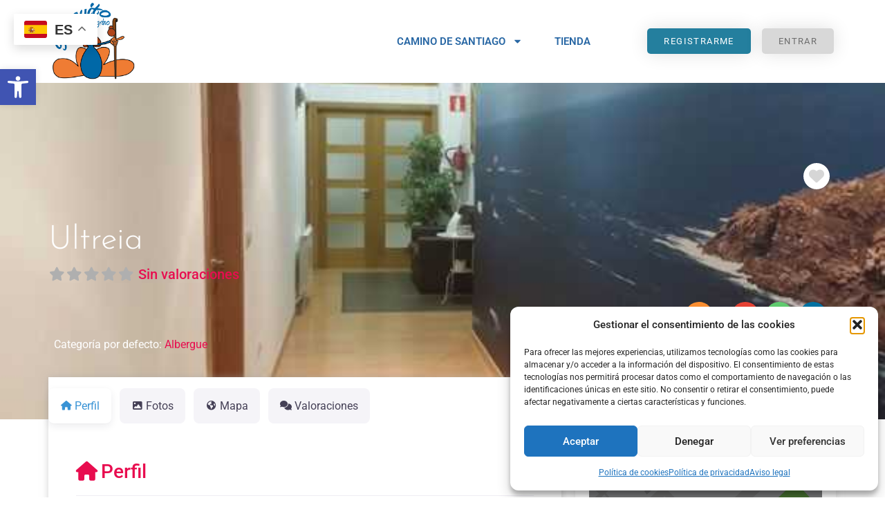

--- FILE ---
content_type: text/css; charset=utf-8
request_url: https://55ff96b8.delivery.rocketcdn.me/wp-content/uploads/elementor/css/post-56.css?ver=1768838041
body_size: 788
content:
.elementor-56 .elementor-element.elementor-element-1c002cf5 > .elementor-container > .elementor-column > .elementor-widget-wrap{align-content:center;align-items:center;}.elementor-56 .elementor-element.elementor-element-1c002cf5:not(.elementor-motion-effects-element-type-background), .elementor-56 .elementor-element.elementor-element-1c002cf5 > .elementor-motion-effects-container > .elementor-motion-effects-layer{background-color:#2867A4;}.elementor-56 .elementor-element.elementor-element-1c002cf5{transition:background 0.3s, border 0.3s, border-radius 0.3s, box-shadow 0.3s;padding:100px 0px 30px 0px;}.elementor-56 .elementor-element.elementor-element-1c002cf5 > .elementor-background-overlay{transition:background 0.3s, border-radius 0.3s, opacity 0.3s;}.elementor-bc-flex-widget .elementor-56 .elementor-element.elementor-element-450dce60.elementor-column .elementor-widget-wrap{align-items:flex-start;}.elementor-56 .elementor-element.elementor-element-450dce60.elementor-column.elementor-element[data-element_type="column"] > .elementor-widget-wrap.elementor-element-populated{align-content:flex-start;align-items:flex-start;}.elementor-56 .elementor-element.elementor-element-450dce60 > .elementor-element-populated{padding:0% 5% 0% 5%;}.elementor-56 .elementor-element.elementor-element-5562c2d4{text-align:left;}.elementor-56 .elementor-element.elementor-element-5562c2d4 .elementor-heading-title{font-family:"Josefin Sans", Sans-serif;font-size:37px;font-weight:500;color:#ffffff;}.elementor-56 .elementor-element.elementor-element-a7f7087 .elementor-icon-list-icon i{color:var( --e-global-color-c20bf47 );transition:color 0.3s;}.elementor-56 .elementor-element.elementor-element-a7f7087 .elementor-icon-list-icon svg{fill:var( --e-global-color-c20bf47 );transition:fill 0.3s;}.elementor-56 .elementor-element.elementor-element-a7f7087{--e-icon-list-icon-size:14px;--icon-vertical-offset:0px;}.elementor-56 .elementor-element.elementor-element-a7f7087 .elementor-icon-list-text{color:#FFFFFF;transition:color 0.3s;}.elementor-bc-flex-widget .elementor-56 .elementor-element.elementor-element-83f753f.elementor-column .elementor-widget-wrap{align-items:flex-start;}.elementor-56 .elementor-element.elementor-element-83f753f.elementor-column.elementor-element[data-element_type="column"] > .elementor-widget-wrap.elementor-element-populated{align-content:flex-start;align-items:flex-start;}.elementor-56 .elementor-element.elementor-element-83f753f > .elementor-element-populated{padding:0% 5% 0% 5%;}.elementor-56 .elementor-element.elementor-element-bf2a1f8{text-align:left;}.elementor-56 .elementor-element.elementor-element-bf2a1f8 .elementor-heading-title{font-family:"Josefin Sans", Sans-serif;font-size:37px;font-weight:500;color:#ffffff;}.elementor-56 .elementor-element.elementor-element-88d4d50 .elementor-icon-list-icon i{color:var( --e-global-color-c20bf47 );transition:color 0.3s;}.elementor-56 .elementor-element.elementor-element-88d4d50 .elementor-icon-list-icon svg{fill:var( --e-global-color-c20bf47 );transition:fill 0.3s;}.elementor-56 .elementor-element.elementor-element-88d4d50{--e-icon-list-icon-size:14px;--icon-vertical-offset:0px;}.elementor-56 .elementor-element.elementor-element-88d4d50 .elementor-icon-list-text{color:#FFFFFF;transition:color 0.3s;}.elementor-bc-flex-widget .elementor-56 .elementor-element.elementor-element-5bf77c3.elementor-column .elementor-widget-wrap{align-items:flex-start;}.elementor-56 .elementor-element.elementor-element-5bf77c3.elementor-column.elementor-element[data-element_type="column"] > .elementor-widget-wrap.elementor-element-populated{align-content:flex-start;align-items:flex-start;}.elementor-56 .elementor-element.elementor-element-5bf77c3 > .elementor-element-populated{padding:0% 5% 0% 5%;}.elementor-56 .elementor-element.elementor-element-e3d901e{text-align:left;}.elementor-56 .elementor-element.elementor-element-e3d901e .elementor-heading-title{font-family:"Josefin Sans", Sans-serif;font-size:37px;font-weight:500;color:#ffffff;}.elementor-56 .elementor-element.elementor-element-04e7d58 .elementor-icon-list-icon i{color:var( --e-global-color-c20bf47 );transition:color 0.3s;}.elementor-56 .elementor-element.elementor-element-04e7d58 .elementor-icon-list-icon svg{fill:var( --e-global-color-c20bf47 );transition:fill 0.3s;}.elementor-56 .elementor-element.elementor-element-04e7d58{--e-icon-list-icon-size:14px;--icon-vertical-offset:0px;}.elementor-56 .elementor-element.elementor-element-04e7d58 .elementor-icon-list-text{color:#FFFFFF;transition:color 0.3s;}.elementor-56 .elementor-element.elementor-element-b1f6fa1{text-align:left;}.elementor-56 .elementor-element.elementor-element-b1f6fa1 .elementor-heading-title{font-family:"Josefin Sans", Sans-serif;font-size:37px;font-weight:500;color:#ffffff;}.elementor-56 .elementor-element.elementor-element-390aed2 .elementor-icon-list-icon i{color:var( --e-global-color-c20bf47 );transition:color 0.3s;}.elementor-56 .elementor-element.elementor-element-390aed2 .elementor-icon-list-icon svg{fill:var( --e-global-color-c20bf47 );transition:fill 0.3s;}.elementor-56 .elementor-element.elementor-element-390aed2{--e-icon-list-icon-size:14px;--icon-vertical-offset:0px;}.elementor-56 .elementor-element.elementor-element-390aed2 .elementor-icon-list-text{color:#FFFFFF;transition:color 0.3s;}.elementor-56 .elementor-element.elementor-element-8629604{--display:flex;--margin-top:0px;--margin-bottom:0px;--margin-left:0px;--margin-right:0px;--padding-top:0px;--padding-bottom:50px;--padding-left:0px;--padding-right:0px;}.elementor-56 .elementor-element.elementor-element-8629604:not(.elementor-motion-effects-element-type-background), .elementor-56 .elementor-element.elementor-element-8629604 > .elementor-motion-effects-container > .elementor-motion-effects-layer{background-color:var( --e-global-color-a763dd6 );}.elementor-56 .elementor-element.elementor-element-6a0f7ab{text-align:center;}.elementor-56 .elementor-element.elementor-element-6a0f7ab .elementor-heading-title{font-family:"Josefin Sans", Sans-serif;color:#FFFFFF;}.elementor-56 .elementor-element.elementor-element-95badda{--display:flex;--margin-top:0px;--margin-bottom:0px;--margin-left:0px;--margin-right:0px;--padding-top:0px;--padding-bottom:50px;--padding-left:0px;--padding-right:0px;}.elementor-56 .elementor-element.elementor-element-95badda:not(.elementor-motion-effects-element-type-background), .elementor-56 .elementor-element.elementor-element-95badda > .elementor-motion-effects-container > .elementor-motion-effects-layer{background-color:var( --e-global-color-a763dd6 );}.elementor-56 .elementor-element.elementor-element-2d406333 > .elementor-container > .elementor-column > .elementor-widget-wrap{align-content:center;align-items:center;}.elementor-56 .elementor-element.elementor-element-2d406333:not(.elementor-motion-effects-element-type-background), .elementor-56 .elementor-element.elementor-element-2d406333 > .elementor-motion-effects-container > .elementor-motion-effects-layer{background-color:#2B2B2B;}.elementor-56 .elementor-element.elementor-element-2d406333{transition:background 0.3s, border 0.3s, border-radius 0.3s, box-shadow 0.3s;padding:30px 0px 50px 0px;}.elementor-56 .elementor-element.elementor-element-2d406333 > .elementor-background-overlay{transition:background 0.3s, border-radius 0.3s, opacity 0.3s;}.elementor-56 .elementor-element.elementor-element-773ef486{padding:15px 0px 0px 0px;text-align:center;}.elementor-56 .elementor-element.elementor-element-773ef486 .elementor-heading-title{font-size:15px;font-weight:300;color:#FFFFFFF5;}.elementor-theme-builder-content-area{height:400px;}.elementor-location-header:before, .elementor-location-footer:before{content:"";display:table;clear:both;}@media(max-width:1024px){.elementor-56 .elementor-element.elementor-element-1c002cf5{padding:50px 25px 50px 25px;}.elementor-56 .elementor-element.elementor-element-450dce60 > .elementor-element-populated{padding:0px 0px 0px 0px;}.elementor-56 .elementor-element.elementor-element-83f753f > .elementor-element-populated{padding:0px 0px 0px 0px;}.elementor-56 .elementor-element.elementor-element-5bf77c3 > .elementor-element-populated{padding:0px 0px 0px 0px;}.elementor-56 .elementor-element.elementor-element-2d406333{padding:30px 25px 30px 25px;}}@media(max-width:767px){.elementor-56 .elementor-element.elementor-element-1c002cf5{padding:50px 20px 50px 20px;}.elementor-56 .elementor-element.elementor-element-450dce60 > .elementor-element-populated{padding:0px 0px 0px 0px;}.elementor-56 .elementor-element.elementor-element-83f753f > .elementor-element-populated{padding:30px 0px 0px 0px;}.elementor-56 .elementor-element.elementor-element-5bf77c3 > .elementor-element-populated{padding:30px 0px 0px 0px;}.elementor-56 .elementor-element.elementor-element-2d406333{padding:30px 20px 30px 20px;}.elementor-56 .elementor-element.elementor-element-773ef486 .elementor-heading-title{line-height:25px;}}

--- FILE ---
content_type: application/javascript; charset=utf-8
request_url: https://55ff96b8.delivery.rocketcdn.me/wp-content/plugins/invoicing/assets/js/payment-forms.min.js?ver=2.8.35
body_size: 6421
content:
jQuery(function($){var funcs=[];var isRecaptchaLoaded=false;function excecute_after_recaptcha_load(func){if(isRecaptchaLoaded){func();return}funcs.push(func);var interval=setInterval(function(){if(typeof grecaptcha!=="undefined"){clearInterval(interval);isRecaptchaLoaded=true;funcs.forEach(function(func){func()})}},100)}function gp_throttle(callback,limit){if(!limit){limit=200}var wait=false;var did_last=true;return function(){if(!wait){did_last=true;callback.bind(this).call();wait=true;setTimeout(function(){wait=false},limit)}else{did_last=false;var that=this;setTimeout(function(){if(!did_last){callback.bind(that).call();did_last=true}},limit)}}}window.getpaid_form=function(form){return{fetched_initial_state:0,cached_states:{},form:form,show_error(error,container){form.find(".getpaid-payment-form-errors, .getpaid-custom-payment-form-errors").html("").addClass("d-none");if(container&&form.find(container).length){form.find(container).html(error).removeClass("d-none");form.find(container).closest(".form-group").find(".form-control").addClass("is-invalid");form.find(container).closest(".form-group").find(".getpaid-custom-payment-form-success").addClass("d-none")}else{form.find(".getpaid-payment-form-errors").html(error).removeClass("d-none");form.find(".getpaid-custom-payment-form-errors").each(function(){var form_control=$(this).closest(".form-group").find(".form-control");if(form_control.val()!=""){form_control.addClass("is-valid")}})}},hide_error(){form.find(".getpaid-payment-form-errors, .getpaid-custom-payment-form-errors").html("").addClass("d-none");form.find(".is-invalid, .is-valid").removeClass("is-invalid is-valid")},cache_state(key,state){this.cached_states[key]=state},current_state_key(){return this.form.serialize()},is_current_state_cached(){return this.cached_states.hasOwnProperty(this.current_state_key())},switch_state(){this.hide_error();var state=this.cached_states[this.current_state_key()];if(!state){return this.fetch_state()}var template=this.form.find(".getpaid-tax-template");if(state.totals){for(var total in state.totals){if(state.totals.hasOwnProperty(total)){this.form.find(".getpaid-form-cart-totals-total-"+total).html(state.totals[total])}}}if(template.length){this.form.find(".getpaid-form-cart-totals-tax:not(.getpaid-tax-template)").remove();if(!Array.isArray(state.taxes)){var html=template.prop("outerHTML");for(var tax in state.taxes){if(state.taxes.hasOwnProperty(tax)){var newTax=template.before(html).prev().removeClass("getpaid-tax-template d-none");newTax.find(".getpaid-payment-form-line-totals-label").html(tax);newTax.find(".getpaid-payment-form-line-totals-value").html(state.taxes[tax])}}}}if(!Array.isArray(state.fees)){this.form.find(".getpaid-form-cart-totals-fees").removeClass("d-none")}else{this.form.find(".getpaid-form-cart-totals-fees").addClass("d-none")}if(!Array.isArray(state.discounts)){this.form.find(".getpaid-form-cart-totals-discount").removeClass("d-none")}else{this.form.find(".getpaid-form-cart-totals-discount").addClass("d-none")}if(state.items){for(var item in state.items){if(state.items.hasOwnProperty(item)){this.form.find(".getpaid-form-cart-item-subtotal-"+item).html(state.items[item])}}}if(state.selected_items){for(var item in state.selected_items){if(state.selected_items.hasOwnProperty(item)){this.form.find('input[name="getpaid-items['+item+'][price]"]').val(state.selected_items[item].price);this.form.find('input[name="getpaid-items['+item+'][quantity]"]').val(state.selected_items[item].quantity);this.form.find(".getpaid-items-"+item+"-view-price").html(state.selected_items[item].price_fmt);this.form.find(".getpaid-items-"+item+"-view-quantity").text(state.selected_items[item].quantity)}}}if(state.texts){for(var selector in state.texts){if(state.texts.hasOwnProperty(selector)){this.form.find(selector).html(state.texts[selector])}}}if(state.gateways){this.process_gateways(state.gateways,state)}if(state.invoice){if(this.form.find('input[name="invoice_id"]').length==0){this.form.append('<input type="hidden" name="invoice_id" />')}this.form.find('input[name="invoice_id"]').val(state.invoice)}if(state.js_data){this.form.data("getpaid_js_data",state.js_data)}form.find(".getpaid-custom-payment-form-errors.d-none").each(function(){var form_control=$(this).closest(".form-group").find(".form-control");if(form_control.val()!=""){form_control.addClass("is-valid").closest(".form-group").find(".getpaid-custom-payment-form-success").removeClass("d-none")}});this.setup_saved_payment_tokens();this.form.trigger("getpaid_payment_form_changed_state",[state])},refresh_state(){if(this.is_current_state_cached()){return this.switch_state()}this.fetch_state()},fetch_state(){wpinvBlock(this.form);var key=this.current_state_key();var maybe_use_invoice=this.fetched_initial_state?"0":localStorage.getItem("getpaid_last_invoice_"+this.form.find('input[name="form_id"]').val());return $.post(WPInv.ajax_url,key+"&action=wpinv_payment_form_refresh_prices&_ajax_nonce="+WPInv.formNonce+"&initial_state="+this.fetched_initial_state+"&maybe_use_invoice="+maybe_use_invoice).done(res=>{if(res.success){this.fetched_initial_state=1;this.cache_state(key,res.data);return this.switch_state()}if(res.success===false){this.show_error(res.data.error,res.data.code);return}this.show_error(res)}).fail(()=>{this.show_error(WPInv.connectionError)}).always(()=>{wpinvUnblock(this.form)})},update_state_field(wrapper){wrapper=$(wrapper);if(wrapper.find(".wpinv_state").length){var state=wrapper.find(".getpaid-address-field-wrapper__state");wpinvBlock(state);var data={action:"wpinv_get_payment_form_states_field",country:wrapper.find(".wpinv_country").val(),form:this.form.find('input[name="form_id"]').val(),name:state.find(".wpinv_state").attr("name"),_ajax_nonce:WPInv.formNonce};$.get(WPInv.ajax_url,data,res=>{if("object"==typeof res){state.replaceWith(res.data)}}).always(()=>{wpinvUnblock(wrapper.find(".getpaid-address-field-wrapper__state"))})}},attach_events(){var that=this;var on_field_change=gp_throttle(function(){that.refresh_state()},500);this.form.on("change",".getpaid-refresh-on-change",on_field_change);this.form.on("input",".getpaid-payment-form-element-price_select :input:not(.getpaid-refresh-on-change)",on_field_change);this.form.on("change",".getpaid-payment-form-element-currency_select :input:not(.getpaid-refresh-on-change)",on_field_change);this.form.on("change",".getpaid-item-quantity-input",on_field_change);this.form.on("change",'[name="getpaid-payment-form-selected-item"]',on_field_change);this.form.on("change",".getpaid-item-mobile-quantity-input",function(){let input=$(this);input.closest(".getpaid-payment-form-items-cart-item").find(".getpaid-item-quantity-input").val(input.val()).trigger("change")});this.form.on("change",".getpaid-item-quantity-input",function(){let input=$(this);input.closest(".getpaid-payment-form-items-cart-item").find(".getpaid-item-mobile-quantity-input").val(input.val())});this.form.on("change",".getpaid-item-price-input",function(){if(!$(this).hasClass("is-invalid")){on_field_change()}});this.form.on("keypress",".getpaid-refresh-on-change, .getpaid-payment-form-element-price_select :input:not(.getpaid-refresh-on-change), .getpaid-item-quantity-input, .getpaid-item-price-input",function(e){if(e.keyCode=="13"){e.preventDefault();on_field_change()}});this.form.on("change",".getpaid-shipping-address-wrapper .wpinv_country",()=>{this.update_state_field(".getpaid-shipping-address-wrapper")});this.form.on("change",".getpaid-billing-address-wrapper .wpinv_country",()=>{this.update_state_field(".getpaid-billing-address-wrapper");if(this.form.find(".getpaid-billing-address-wrapper .wpinv_country").val()!=this.form.find(".getpaid-billing-address-wrapper .wpinv_country").data("ipCountry")){this.form.find(".getpaid-address-field-wrapper__address-confirm").removeClass("d-none")}else{this.form.find(".getpaid-address-field-wrapper__address-confirm").addClass("d-none")}on_field_change()});this.form.on("change",".getpaid-billing-address-wrapper .wpinv_state, .getpaid-billing-address-wrapper .wpinv_vat_number",()=>{on_field_change()});this.form.on("click",'.getpaid-vat-number-validate, [name="confirm-address"]',()=>{on_field_change()});this.form.on("change",".getpaid-billing-address-wrapper .wpinv_vat_number",function(){var validator=$(this).parent().find(".getpaid-vat-number-validate");validator.text(validator.data("validate"))});this.form.on("input",".getpaid-format-card-number",function(){var input=$(this);var value=input.val();var formatted=value.replace(/\D/g,"").replace(/(.{4})/g,"$1 ");if(value!=formatted){input.val(formatted)}});if(this.form.find(".getpaid-discount-field").length){this.form.find(".getpaid-discount-button").on("click",function(e){e.preventDefault();on_field_change()});this.form.find(".getpaid-discount-field").on("keypress",function(e){if(e.keyCode=="13"){e.preventDefault();on_field_change()}});this.form.find(".getpaid-discount-field").on("change",function(e){on_field_change()})}this.form.on("change",".getpaid-gateway-radio input",()=>{var gateway=this.form.find(".getpaid-gateway-radio input:checked").val();form.find(".getpaid-gateway-description").slideUp();form.find(`.getpaid-description-${gateway}`).slideDown()});this.form.find(".getpaid-file-upload-element").each(function(){let dropfield=$(this),parent=dropfield.closest(".upload-file")||dropfield.closest(".form-group"),uploaded_files_div=parent.find(".getpaid-uploaded-files"),max_files=parseInt(parent.data("max")||1);let loadedFiles=[],xhr;let loadFile=function(file_data){if(!file_data){return}let progress_bar=parent.find(".getpaid-progress-template").clone().removeClass("d-none getpaid-progress-template");uploaded_files_div.append(progress_bar);progress_bar.find("a.close").on("click",function(e){e.preventDefault();let index=loadedFiles.indexOf(file_data);if(index>-1){loadedFiles=loadedFiles.splice(index,1)}progress_bar.fadeOut(300,()=>{progress_bar.remove()});try{if(xhr){xhr.abort()}}catch(e){}});progress_bar.find(".getpaid-progress-file-name").text(file_data.name).attr("title",file_data.name);progress_bar.find(".progress-bar").attr("aria-valuemax",file_data.size);let icons={"application/pdf":'<i class="fas fa-file-pdf"></i>',"application/zip":'<i class="fas fa-file-archive"></i>',"application/x-gzip":'<i class="fas fa-file-archive"></i>',"application/rar":'<i class="fas fa-file-archive"></i>',"application/x-7z-compressed":'<i class="fas fa-file-archive"></i>',"application/x-tar":'<i class="fas fa-file-archive"></i>',audio:'<i class="fas fa-file-music"></i>',image:'<i class="fas fa-file-image"></i>',video:'<i class="fas fa-file-video"></i>',"application/msword":'<i class="fas fa-file-word"></i>',"application/vnd.ms-excel":'<i class="fas fa-file-excel"></i>',"application/msword":'<i class="fas fa-file-word"></i>',"application/vnd.ms-word":'<i class="fas fa-file-word"></i>',"application/vnd.ms-powerpoint":'<i class="fas fa-file-powerpoint"></i>'};if(file_data.type){Object.keys(icons).forEach(function(prop){if(file_data.type.indexOf(prop)!==-1){progress_bar.find(".fa.fa-file").replaceWith(icons[prop])}})}if(max_files&&loadedFiles.length>=max_files){progress_bar.find(".getpaid-progress").html('<div class="col-12 alert alert-danger" role="alert">You have exceeded the number of files you can upload.</div>');return}let extension=file_data.name.match(/\.([^\.]+)$/)[1],extensions=parent.find(".getpaid-files-input").data("extensions");if(extensions.indexOf(extension.toString().toLowerCase())<0){progress_bar.find(".getpaid-progress").html('<div class="col-12 alert alert-danger" role="alert">Unsupported file type.</div>');return}let form_data=new FormData;form_data.append("file",file_data);form_data.append("action","wpinv_file_upload");form_data.append("form_id",progress_bar.closest("form").find('input[name="form_id"]').val());form_data.append("_ajax_nonce",WPInv.formNonce);form_data.append("field_name",parent.data("name"));loadedFiles.push(file_data);xhr=$.ajax({url:WPInv.ajax_url,type:"POST",contentType:false,processData:false,data:form_data,xhr:function(){let _xhr=new window.XMLHttpRequest;_xhr.upload.addEventListener("progress",function(e){if(e.lengthComputable){let percentLoaded=Math.round(e.loaded*100/e.total)+"%";progress_bar.find(".progress-bar").attr("aria-valuenow",e.loaded).css("width",percentLoaded).text(percentLoaded)}},false);return _xhr},success:function(response){if(response.success){progress_bar.append(response.data)}else{progress_bar.find(".getpaid-progress").html('<div class="col-12 alert alert-danger" role="alert">'+response.data+"</div>")}},error:function(request,status,message){progress_bar.find(".getpaid-progress").html('<div class="col-12 alert alert-danger" role="alert">'+message+"</div>")}})};let loadFiles=function loadFiles(flist){Array.prototype.forEach.apply(flist,[loadFile])};dropfield.on("dragenter",()=>{dropfield.addClass("getpaid-trying-to-drop")}).on("dragover",e=>{e=e.originalEvent;e.stopPropagation();e.preventDefault();e.dataTransfer.dropEffect="copy"}).on("dragleave",()=>{dropfield.removeClass("getpaid-trying-to-drop")}).on("drop",e=>{e=e.originalEvent;e.stopPropagation();e.preventDefault();let files=e.dataTransfer.files;if(files.length>0){loadFiles(files)}});parent.find(".getpaid-files-input").on("change",function(e){let files=e.originalEvent.target.files;if(files){loadFiles(files);parent.find(".getpaid-files-input").val("")}})});if(jQuery.fn.popover&&this.form.find(".gp-tooltip").length){this.form.find(".gp-tooltip").popover({container:this.form[0],html:true,content:function(){return $(this).closest(".getpaid-form-cart-item-name").find(".getpaid-item-desc").html()}})}if(jQuery.fn.flatpickr&&this.form.find(".getpaid-init-flatpickr").length){this.form.find(".getpaid-init-flatpickr").each(function(){let options={},$el=jQuery(this);if($el.data("disable_alt")&&$el.data("disable_alt").length>0){options.disable=$el.data("disable_alt")}if($el.data("disable_days_alt")&&$el.data("disable_days_alt").length>0){options.disable=options.disable||[];let disabled_days=$el.data("disable_days_alt");options.disable.push(function(date){return disabled_days.indexOf(date.getDay())>=0})}jQuery(this).removeClass("flatpickr-input").flatpickr(options)})}if(WPInv.recaptchaSettings&&WPInv.recaptchaSettings.enabled&&WPInv.recaptchaSettings.version=="v2"){excecute_after_recaptcha_load(()=>{var id=this.form.find(".getpaid-recaptcha-wrapper .g-recaptcha").attr("id");if(id){grecaptcha.ready(()=>{grecaptcha.render(id,WPInv.recaptchaSettings.render_params)})}})}},process_gateways(enabled_gateways,state){this.form.data("initial_amt",state.initial_amt);this.form.data("currency",state.currency);var submit_btn=this.form.find(".getpaid-payment-form-submit");var free_label=submit_btn.data("free").replace(/%price%/gi,state.totals.raw_total);var btn_label=submit_btn.data("pay").replace(/%price%/gi,state.totals.raw_total);submit_btn.prop("disabled",false).css("cursor","pointer");if(state.is_free){submit_btn.val(free_label);this.form.find(".getpaid-gateways").slideUp();this.form.data("isFree","yes");return}this.form.data("isFree","no");this.form.find(".getpaid-gateways").slideDown();submit_btn.val(btn_label);this.form.find(".getpaid-no-recurring-gateways, .getpaid-no-subscription-group-gateways, .getpaid-no-multiple-subscription-group-gateways, .getpaid-no-active-gateways").addClass("d-none");this.form.find(".getpaid-select-gateway-title-div, .getpaid-available-gateways-div, .getpaid-gateway-descriptions-div").removeClass("d-none");if(enabled_gateways.length<1){this.form.find(".getpaid-select-gateway-title-div, .getpaid-available-gateways-div, .getpaid-gateway-descriptions-div").addClass("d-none");submit_btn.prop("disabled",true).css("cursor","not-allowed");if(state.has_multiple_subscription_groups){this.form.find(".getpaid-no-multiple-subscription-group-gateways").removeClass("d-none");return}if(state.has_subscription_group){this.form.find(".getpaid-no-subscription-group-gateways").removeClass("d-none");return}if(state.has_recurring){this.form.find(".getpaid-no-recurring-gateways").removeClass("d-none");return}this.form.find(".getpaid-no-active-gateways").removeClass("d-none");return}if(enabled_gateways.length==1){this.form.find(".getpaid-select-gateway-title-div").addClass("d-none");this.form.find(".getpaid-gateway-radio input").addClass("d-none")}else{this.form.find(".getpaid-gateway-radio input").removeClass("d-none")}this.form.find(".getpaid-gateway").addClass("d-none");$.each(enabled_gateways,(index,value)=>{this.form.find(`.getpaid-gateway-${value}`).removeClass("d-none")});if(0===this.form.find(".getpaid-gateway:visible input:checked").length){this.form.find(".getpaid-gateway:visible .getpaid-gateway-radio input").eq(0).prop("checked",true)}if(0===this.form.find(".getpaid-gateway-description:visible").length){this.form.find(".getpaid-gateway-radio input:checked").trigger("change")}},setup_saved_payment_tokens(){var currency=this.form.data("currency");this.form.find(".getpaid-saved-payment-methods").each(function(){var list=$(this);list.show();$("input",list).on("change",function(){if($(this).closest("li").hasClass("getpaid-new-payment-method")){list.closest(".getpaid-gateway-description").find(".getpaid-new-payment-method-form").slideDown()}else{list.closest(".getpaid-gateway-description").find(".getpaid-new-payment-method-form").slideUp()}});list.find("input").each(function(){if("none"!=$(this).data("currency")&&currency!=$(this).data("currency")){$(this).closest("li").addClass("d-none");$(this).prop("checked",false)}else{$(this).closest("li").removeClass("d-none")}});if(0===$("li:not(.d-none) input",list).filter(":checked").length){$("li:not(.d-none) input",list).eq(0).prop("checked",true)}if(0===$("li:not(.d-none) input",list).filter(":checked").length){$("input",list).last().prop("checked",true)}if(2>$("li:not(.d-none) input",list).length){list.hide()}$("input",list).filter(":checked").trigger("change")})},handleAddressToggle(address_toggle){var wrapper=address_toggle.closest(".getpaid-payment-form-element-address");wrapper.find(".getpaid-billing-address-title, .getpaid-shipping-address-title, .getpaid-shipping-address-wrapper").addClass("d-none");address_toggle.on("change",function(){if($(this).is(":checked")){wrapper.find(".getpaid-billing-address-title, .getpaid-shipping-address-title, .getpaid-shipping-address-wrapper").addClass("d-none");wrapper.find(".getpaid-shipping-billing-address-title").removeClass("d-none")}else{wrapper.find(".getpaid-billing-address-title, .getpaid-shipping-address-title, .getpaid-shipping-address-wrapper").removeClass("d-none");wrapper.find(".getpaid-shipping-billing-address-title").addClass("d-none")}})},init(){this.setup_saved_payment_tokens();this.attach_events();this.refresh_state();this.form.find(".getpaid-payment-form-element-billing_email span.d-none").closest(".col-12").addClass("d-none");this.form.find(".getpaid-gateway-description:not(:has(*))").remove();var address_toggle=this.form.find('[name ="same-shipping-address"]');if(address_toggle.length>0){this.handleAddressToggle(address_toggle)}$("body").trigger("getpaid_setup_payment_form",[this.form])}}};var setup_form=function(form){form.find(".getpaid-gateway-descriptions-div .form-horizontal .form-group").addClass("row");function filter_form_cart(selected_items){if(0==form.find(".getpaid-payment-form-items-cart").length){return}form.find(".getpaid-payment-form-items-cart-item.getpaid-selectable").each(function(){$(this).find(".getpaid-item-price-input").attr("name","");$(this).find(".getpaid-item-quantity-input").attr("name","");$(this).hide()});$(selected_items).each(function(index,item_id){if(item_id){var item=form.find(".getpaid-payment-form-items-cart-item.item-"+item_id);item.find(".getpaid-item-price-input").attr("name","getpaid-items["+item_id+"][price]");item.find(".getpaid-item-quantity-input").attr("name","getpaid-items["+item_id+"][quantity]");item.show()}})}if(form.find(".getpaid-payment-form-items-radio").length){var filter_totals=function(){var selected_item=form.find(".getpaid-payment-form-items-radio .form-check-input:checked").val();filter_form_cart([selected_item])};var radio_items=form.find(".getpaid-payment-form-items-radio .form-check-input");radio_items.on("change",filter_totals);if(0===radio_items.filter(":checked").length){radio_items.eq(0).prop("checked",true)}filter_totals()}if(form.find(".getpaid-payment-form-items-checkbox").length){var filter_totals=function(){var selected_items=form.find(".getpaid-payment-form-items-checkbox input:checked").map(function(){return $(this).val()}).get();filter_form_cart(selected_items)};var checkbox_items=form.find(".getpaid-payment-form-items-checkbox input");checkbox_items.on("change",filter_totals);if(0===checkbox_items.filter(":checked").length){checkbox_items.eq(0).prop("checked",true)}filter_totals()}if(form.find(".getpaid-payment-form-items-select").length){var filter_totals=function(){var selected_item=form.find(".getpaid-payment-form-items-select select").val();filter_form_cart([selected_item])};var select_box=form.find(".getpaid-payment-form-items-select select");select_box.on("change",filter_totals);if(!select_box.val()){select_box.find("option:first").prop("selected","selected")}filter_totals()}getpaid_form(form).init();form.on("submit",function(e){e.preventDefault();wpinvBlock(form);form.find(".getpaid-payment-form-errors, .getpaid-custom-payment-form-errors").html("").addClass("d-none");form.find(".is-invalid,.is-valid").removeClass("is-invalid is-valid");var unique_key=form.data("key");var data={submit:true,delay:false,data:form.serialize(),form:form,key:unique_key};if("no"==form.data("isFree")){$("body").trigger("getpaid_payment_form_before_submit",[data])}if(!data.submit){wpinvUnblock(form);return}var unblock=true;var submit=function(){var done=function(res){if("string"==typeof res){form.find(".getpaid-payment-form-errors").html(res).removeClass("d-none");return}if(res.success){if(!res.data.action||"redirect"==res.data.action){window.location.href=decodeURIComponent(res.data)}if("auto_submit_form"==res.data.action){form.parent().append('<div class="getpaid-checkout-autosubmit-form">'+res.data.form+"</div>");$(".getpaid-checkout-autosubmit-form form").submit()}if("event"==res.data.action){$("body").trigger(res.data.event,[res.data.data,form]);unblock=false}return}form.find(".getpaid-payment-form-errors").html(res.data).removeClass("d-none");form.find(".getpaid-payment-form-remove-on-error").remove();document.dispatchEvent(new Event("ayecode_reset_captcha"));if(res.invoice){localStorage.setItem("getpaid_last_invoice_"+form.find('input[name="form_id"]').val(),res.invoice);if(form.find('input[name="invoice_id"]').length==0){form.append('<input type="hidden" name="invoice_id" />')}form.find('input[name="invoice_id"]').val(res.invoice)}};var fail=function(res){form.find(".getpaid-payment-form-errors").html(WPInv.connectionError).removeClass("d-none");form.find(".getpaid-payment-form-remove-on-error").remove()};var always=function(){if(unblock){wpinvUnblock(form)}};if(WPInv.recaptchaSettings&&WPInv.recaptchaSettings.enabled&&WPInv.recaptchaSettings.version=="v3"&&grecaptcha){return grecaptcha.ready(function(){grecaptcha.execute(WPInv.recaptchaSettings.sitekey,{action:"purchase"}).then(function(token){return $.post(WPInv.ajax_url,data.data+"&action=wpinv_payment_form&_ajax_nonce="+WPInv.formNonce+"&g-recaptcha-response="+token).done(done).fail(fail).always(always)})})}else{return $.post(WPInv.ajax_url,data.data+"&action=wpinv_payment_form&_ajax_nonce="+WPInv.formNonce).done(done).fail(fail).always(always)}};if(data.delay){var local_submit=function(){if(!data.submit){wpinvUnblock(form)}else{submit()}$("body").unbind("getpaid_payment_form_delayed_submit"+unique_key,local_submit)};$("body").bind("getpaid_payment_form_delayed_submit"+unique_key,local_submit);return}submit()})};$(".getpaid-payment-form").each(function(){setup_form($(this))});$(document).on("click",".getpaid-payment-button",function(e){e.preventDefault();$("#getpaid-payment-modal .modal-body-wrapper").html('<div class="d-flex align-items-center justify-content-center"><div class="spinner-border" role="status"><span class="sr-only">Loading...</span></div></div>');if(window.bootstrap&&window.bootstrap.Modal){var paymentModal=new window.bootstrap.Modal(document.getElementById("getpaid-payment-modal"));paymentModal.show()}else{$("#getpaid-payment-modal").modal()}var data=$(this).data();data.action="wpinv_get_payment_form";data._ajax_nonce=WPInv.formNonce;data.current_url=window.location.href;$.get(WPInv.ajax_url,data,function(res){$("#getpaid-payment-modal .modal-body-wrapper").html(res);if(paymentModal){paymentModal.handleUpdate()}else{$("#getpaid-payment-modal").modal("handleUpdate")}$("#getpaid-payment-modal .getpaid-payment-form").each(function(){setup_form($(this))})}).fail(function(res){$("#getpaid-payment-modal .modal-body-wrapper").html(WPInv.connectionError);if(paymentModal){paymentModal.handleUpdate()}else{$("#getpaid-payment-modal").modal("handleUpdate")}})});$(document).on("click",'a[href^="#getpaid-form-"], a[href^="#getpaid-item-"]',function(e){var attr=$(this).attr("href");if(-1!=attr.indexOf("#getpaid-form-")){var data={form:attr.replace("#getpaid-form-","")}}else if(-1!=attr.indexOf("#getpaid-item-")){var data={item:attr.replace("#getpaid-item-","")}}else{return}e.preventDefault();$("#getpaid-payment-modal .modal-body-wrapper").html('<div class="d-flex align-items-center justify-content-center"><div class="spinner-border" role="status"><span class="sr-only">Loading...</span></div></div>');if(window.bootstrap&&window.bootstrap.Modal){var paymentModal=new window.bootstrap.Modal(document.getElementById("getpaid-payment-modal"));paymentModal.show()}else{$("#getpaid-payment-modal").modal()}data.action="wpinv_get_payment_form";data._ajax_nonce=WPInv.formNonce;$.get(WPInv.ajax_url,data,function(res){$("#getpaid-payment-modal .modal-body-wrapper").html(res);if(paymentModal){paymentModal.handleUpdate()}else{$("#getpaid-payment-modal").modal("handleUpdate")}$("#getpaid-payment-modal .getpaid-payment-form").each(function(){setup_form($(this))})}).fail(function(res){$("#getpaid-payment-modal .modal-body-wrapper").html(WPInv.connectionError);if(paymentModal){paymentModal.handleUpdate()}else{$("#getpaid-payment-modal").modal("handleUpdate")}})});$(document).on("change",".getpaid-address-edit-form #wpinv-country",function(e){var state=$(this).closest(".getpaid-address-edit-form").find(".wpinv_state");if(state.length){wpinvBlock(state.parent());var data={action:"wpinv_get_aui_states_field",country:$(this).val(),state:state.val(),class:"wpinv_state",name:state.attr("name"),_ajax_nonce:WPInv.nonce};$.get(WPInv.ajax_url,data,res=>{if("object"==typeof res){state.parent().replaceWith(res.data.html)}}).always(()=>{wpinvUnblock(state.parent())})}});RegExp.getpaidquote=function(str){return str.replace(/([.?*+^$[\]\\(){}|-])/g,"\\$1")};$(document).on("input",".getpaid-validate-minimum-amount",function(e){if(""===$(this).val()){return}var thousands=new RegExp(RegExp.getpaidquote(WPInv.thousands),"g");var decimals=new RegExp(RegExp.getpaidquote(WPInv.decimals),"g");var val=$(this).val();val=val.replace(thousands,"");val=val.replace(decimals,".");if(!isNaN(parseFloat(val))&&$(this).data("minimum-amount")&&parseFloat(val)<parseFloat($(this).data("minimum-amount"))){$(this).addClass("is-invalid").parent().addClass("was-validated")}else{$(this).removeClass("is-invalid").parent().removeClass("was-validated")}})});function wpinvBlock(el,message){message=typeof message!="undefined"&&message!==""?message:WPInv.loading;var $el=jQuery(el);if(1!=$el.data("GetPaidIsBlocked")){$el.data("GetPaidIsBlocked",1);$el.data("GetPaidWasRelative",$el.hasClass("position-relative"));$el.addClass("position-relative");$el.append('<div class="w-100 h-100 position-absolute bg-light d-flex justify-content-center align-items-center getpaid-block-ui" style="top: 0; left: 0; opacity: 0.7; cursor: progress;"><div class="spinner-border" role="status"><span class="sr-only">'+message+"</span></div></div>")}}function wpinvUnblock(el){var $el=jQuery(el);if(1==$el.data("GetPaidIsBlocked")){$el.data("GetPaidIsBlocked",0);if(!$el.data("GetPaidWasRelative")){$el.removeClass("position-relative")}$el.children(".getpaid-block-ui").remove()}}

--- FILE ---
content_type: image/svg+xml
request_url: https://gusuguitoperegrino.com/wp-content/plugins/geodirectory/assets/images/placeholder.svg
body_size: 27753
content:
<?xml version="1.0" encoding="UTF-8"?>
<svg width="176px" height="176px" viewBox="0 0 176 176" version="1.1" xmlns="http://www.w3.org/2000/svg" xmlns:xlink="http://www.w3.org/1999/xlink">
    <!-- Generator: Sketch 52.2 (67145) - http://www.bohemiancoding.com/sketch -->
    <title>Group 8</title>
    <desc>Created with Sketch.</desc>
    <defs>
        <rect id="path-1" x="0" y="0" width="176" height="176"></rect>
        <polygon id="path-3" points="0.315662791 0.159146341 59.7205814 0.159146341 59.7205814 57.7207512 0.315662791 57.7207512"></polygon>
        <polygon id="path-5" points="0.212354737 0.155675676 66.7175421 0.155675676 66.7175421 63.9762681 0.212354737 63.9762681"></polygon>
        <polygon id="path-7" points="0.0712434629 0.283594558 98.7197915 0.283594558 98.7197915 103.805442 0.0712434629 103.805442"></polygon>
        <polygon id="path-9" points="0.164049145 0.118785417 82.7158846 0.118785417 82.7158846 66.8080729 0.164049145 66.8080729"></polygon>
        <polygon id="path-11" points="0.285094937 0.212670568 54.7211709 0.212670568 54.7211709 34.9747344 0.285094937 34.9747344"></polygon>
        <polygon id="path-13" points="0.0220259259 0.2347875 37.7181667 0.2347875 37.7181667 11.6636625 0.0220259259 11.6636625"></polygon>
        <polygon id="path-15" points="0.336928571 0.272612 29.7139286 0.272612 29.7139286 16.785052 0.336928571 16.785052"></polygon>
        <polygon id="path-17" points="0.0700465116 0.279955844 44.7205814 0.279955844 44.7205814 25.8142857 0.0700465116 25.8142857"></polygon>
        <polygon id="path-19" points="0.327642187 0.07348 22.7121406 0.07348 22.7121406 1.92388 0.327642187 1.92388"></polygon>
        <polygon id="path-21" points="0.161 0.159230769 10.733 0.159230769 10.733 45.7949108 0.161 45.7949108"></polygon>
        <polygon id="path-23" points="0.316941176 0.16254321 35.6657784 0.16254321 35.6657784 28.8030864 0.316941176 28.8030864"></polygon>
        <polygon id="path-25" points="0.186124756 0.167386607 39.7687368 0.167386607 39.7687368 38.8084821 0.186124756 38.8084821"></polygon>
        <polygon id="path-27" points="0.0748162393 0.217054839 40.9083632 0.217054839 40.9083632 21.8048387 0.0748162393 21.8048387"></polygon>
        <polygon id="path-29" points="0.00526451613 0.257083333 31.7705978 0.257083333 31.7705978 4.77083333 0.00526451613 4.77083333"></polygon>
        <polygon id="path-31" points="0.29134918 0.205927027 41.991841 0.205927027 41.991841 38.8067568 0.29134918 38.8067568"></polygon>
        <polygon id="path-33" points="0.26088567 0.156521739 112.990531 0.156521739 112.990531 55.8592348 0.26088567 55.8592348"></polygon>
        <polygon id="path-35" points="0.325400743 0.156521739 93.9906349 0.156521739 93.9906349 55.8592696 0.325400743 55.8592696"></polygon>
        <polygon id="path-37" points="0.340655 0.15704698 55.71965 0.15704698 55.71965 51.8350658 0.340655 51.8350658"></polygon>
        <polygon id="path-39" points="0.330510526 0.18 6.94403684 0.18 6.94403684 1.96852 0.330510526 1.96852"></polygon>
        <polygon id="path-41" points="0.112523077 0.158108108 22.8152923 0.158108108 22.8152923 12.8943838 0.112523077 12.8943838"></polygon>
        <polygon id="path-43" points="0 175 262 175 262 0 0 0"></polygon>
    </defs>
    <g id="Blog-Images" stroke="none" stroke-width="1" fill="none" fill-rule="evenodd">
        <g id="Group-8">
            <mask id="mask-2" fill="white">
                <use xlink:href="#path-1"></use>
            </mask>
            <use id="Rectangle" fill="#D8D8D8" xlink:href="#path-1"></use>
            <g id="Group-129" mask="url(#mask-2)">
                <g transform="translate(-87.000000, 0.000000)">
                    <g id="Group-3" stroke="none" stroke-width="1" fill="none" fill-rule="evenodd" transform="translate(203.000000, 0.000000)">
                        <mask id="mask-4" fill="white">
                            <use xlink:href="#path-3"></use>
                        </mask>
                        <g id="Clip-2"></g>
                        <path d="M0.315662791,-0.42424878 L4.52543023,-0.42424878 C4.52543023,-0.42424878 18.9261279,20.612422 35.9727558,34.806861 C54.2284535,47.998678 86.4739186,52.5279829 86.4739186,52.5279829 L86.4739186,57.7207512 C86.4739186,57.7207512 52.0572907,54.4419829 31.8470581,38.1942024 C11.6368256,21.946422 0.315662791,-0.42424878 0.315662791,-0.42424878" id="Fill-1" fill="#6EE4FF" mask="url(#mask-4)"></path>
                    </g>
                    <g id="Group-6" stroke="none" stroke-width="1" fill="none" fill-rule="evenodd" transform="translate(196.000000, 0.000000)">
                        <mask id="mask-6" fill="white">
                            <use xlink:href="#path-5"></use>
                        </mask>
                        <g id="Clip-5"></g>
                        <polygon id="Fill-4" fill="#8DE260" mask="url(#mask-6)" points="0.212354737 -0.414996757 6.66657053 -0.414996757 20.9932863 19.3758789 38.4612442 36.91776 79.4811126 53.4110789 93.7619863 56.4619762 93.7619863 63.9762681 79.3640389 62.2368519 40.6422705 61.9711654 38.5141389 59.5703005 29.4162442 35.6910357"></polygon>
                    </g>
                    <path d="M167,79.0966613 L170.374808,77.3166359 L174.488118,82.4145175 L176.649799,85.6404231 L217.516923,48 L220.680981,51.6644927 L215.777093,57.2137999 C215.777093,57.2137999 220.627856,61.4018907 220.997281,62.9199435 C221.366357,64.4383433 184.032366,95.7969772 184.032366,95.7969772 C184.032366,95.7969772 182.476725,96.5822008 180.77604,95.064148 C179.075704,93.5457482 167,79.0966613 167,79.0966613" id="Fill-7" stroke="none" fill="#8DE260" fill-rule="evenodd"></path>
                    <g id="Group-11" stroke="none" stroke-width="1" fill="none" fill-rule="evenodd" transform="translate(164.000000, 72.000000)">
                        <mask id="mask-8" fill="white">
                            <use xlink:href="#path-7"></use>
                        </mask>
                        <g id="Clip-10"></g>
                        <path d="M8.36011272,82.2366558 C8.36011272,82.2366558 1.73620813,70.8122204 0.583540283,68.2518395 C-0.569127562,65.6911048 0.583540283,63.3150231 0.583540283,63.3150231 L14.6887664,47.783649 L15.744883,43.9374177 L18.8054873,43.620819 C18.8054873,43.620819 64.2492859,0.817390476 64.4602293,0.924220408 C64.6715226,1.0306966 70.7409572,0.283594558 70.7409572,0.283594558 L70.2130739,17.4690639 L65.0937594,17.362234 C65.0937594,17.362234 63.5129078,17.1004653 63.4572859,18.3229959 C63.4020138,19.5455265 63.2459926,22.9662068 63.2459926,22.9662068 C63.2459926,22.9662068 62.9825756,24.6740707 62.5075155,25.1010367 C62.0324555,25.5280027 60.1850385,25.0476218 60.0797417,26.3285197 C59.9740951,27.6094177 61.2408053,28.3568735 61.2408053,28.3568735 L61.2932788,30.8118395 L111.381682,30.8118395 L111.381682,36.5760571 L77.3914484,36.2021524 L77.3914484,47.6237578 C77.3914484,47.783649 77.5786039,49.4363293 76.1128442,49.997717 C74.6467346,50.5591048 73.1690809,49.1183156 73.1690809,49.1183156 L69.2104802,39.244683 L40.0757947,50.5591048 L41.6590951,55.4693905 C41.6590951,55.4693905 34.2701269,58.5649823 32.8981198,59.5253905 C31.5257629,60.4861524 30.1002329,66.5170912 29.3089325,67.2645469 C28.5172823,68.0112952 17.6926993,69.3459619 17.6926993,69.3459619 L49.1379678,113.767404 L43.2280527,116.542152 L43.3336993,113.767404 L19.4652541,75.8969007 L8.36011272,82.2366558 Z" id="Fill-9" fill="#8DE260" mask="url(#mask-8)"></path>
                    </g>
                    <path d="M182.073723,8 L205.506111,8 C205.506111,8 226.865602,34.587485 226.548418,35.2957078 C226.231935,36.0039307 235,59.5205784 235,59.5205784 C235,59.5205784 213.660465,34.9514231 212.709614,33.7602892 C211.758763,32.5688043 208.695454,32.1452042 206.582646,33.3103676 C204.469838,34.4751801 173.517114,64.6567731 173.517114,64.6567731 L151.649289,78 L132,57.2435964 C132,57.2435964 170.674013,21.0870313 170.877767,20.8968149 C171.08117,20.7065984 170.347727,18.3780263 170.347727,18.3780263 L182.073723,8 Z" id="Fill-12" stroke="none" fill="#EFF2F4" fill-rule="evenodd"></path>
                    <path d="M118,118.333333 L133.481367,104 C133.481367,104 158.172411,130.057026 158.569172,131.060434 C158.965932,132.064196 159.297793,133.214141 158.569172,133.870898 C157.840199,134.52801 144.000599,147 144.000599,147 L118,118.333333 Z" id="Fill-14" stroke="none" fill="#EFF2F4" fill-rule="evenodd"></path>
                    <path d="M155,86.8592759 L157.017596,85.105658 L166.309872,79.6320737 C166.309872,79.6320737 179.637339,93.3954562 181.017948,94.9363436 C182.398557,96.4775832 184.468942,95.3614524 184.468942,95.3614524 L218.132852,65.6034824 C218.132852,65.6034824 219.964983,64.5176411 218.610769,63.1060121 C217.256555,61.6943831 215.531058,59.917872 214.867324,59.120837 C214.20359,58.3234498 214.867324,56.7825623 214.867324,56.7825623 L220.256731,52 L233,66.5068827 L182.451346,113.056827 C182.451346,113.056827 181.495513,114.650897 179.955833,113.694315 C178.415802,112.738084 155,86.8592759 155,86.8592759" id="Fill-16" stroke="none" fill="#EFF2F4" fill-rule="evenodd"></path>
                    <path d="M170,77.2210844 C170.157499,77.1687428 174.10091,82.3474206 174.10091,82.3474206 C174.10091,82.3474206 174.416257,85.1183849 175.572763,85.8026641 C176.729269,86.4872922 177.938391,85.1707265 177.938391,85.1707265 L217,47.7388064 L210.84881,41 L170,77.2210844 Z" id="Fill-18" stroke="none" fill="#EFF2F4" fill-rule="evenodd"></path>
                    <path d="M164.414143,139.999784 C164.534222,140.039424 161.856467,134.601082 161.856467,134.601082 L162.775422,131.822451 L161.856467,129.24237 L136,102.289899 L152.225099,88 C152.225099,88 174.804832,111.975291 176.683004,113.999717 C178.561528,116.024143 180,115.904873 180,115.904873 L179.320849,119.834806 C179.320849,119.834806 165.133555,134.442173 164.693856,135.593475 C164.254509,136.744777 164.414143,139.999784 164.414143,139.999784" id="Fill-20" stroke="none" fill="#EFF2F4" fill-rule="evenodd"></path>
                    <g id="Group-24" stroke="none" stroke-width="1" fill="none" fill-rule="evenodd" transform="translate(180.000000, 109.000000)">
                        <mask id="mask-10" fill="white">
                            <use xlink:href="#path-9"></use>
                        </mask>
                        <g id="Clip-23"></g>
                        <path d="M32.442891,76.6352281 L0.164049145,32.709051 C0.164049145,32.709051 10.8926859,31.7218479 11.9578526,30.4453583 C13.0230192,29.1685198 15.3434722,22.5477333 15.3434722,22.5477333 L24.5288056,19.0204625 C24.5288056,19.0204625 22.2984466,13.965801 22.5626987,13.965801 C22.8262415,13.965801 52.902391,2.43551979 52.9555962,2.59359792 C53.009156,2.75132708 56.8087115,12.860301 56.8087115,12.860301 C56.8087115,12.860301 57.9629081,13.9350927 59.4998269,13.8122594 C61.036391,13.689426 61.0353269,12.2562542 61.0353269,12.2562542 L61.0903056,0.118785417 L95.5544594,0.487634375 L95.5544594,14.1238792 C95.5544594,14.1238792 67.8062115,14.0450146 59.3238953,15.2293792 C50.8419338,16.4140927 25.8766688,27.5493531 25.8766688,27.5493531 C25.8766688,27.5493531 23.5359979,24.1138583 22.8798013,23.1266552 C22.2236047,22.139801 18.8897714,22.2975302 18.5219466,23.7586188 C18.1541218,25.2197073 19.2061645,25.548775 19.2061645,25.548775 L20.7977073,25.3380042 L43.021844,71.561025 L32.442891,76.6352281 Z" id="Fill-22" fill="#EFF2F4" mask="url(#mask-10)"></path>
                    </g>
                    <g id="Group-27" stroke="none" stroke-width="1" fill="none" fill-rule="evenodd" transform="translate(208.000000, 124.000000)">
                        <mask id="mask-12" fill="white">
                            <use xlink:href="#path-11"></use>
                        </mask>
                        <g id="Clip-26"></g>
                        <path d="M0.285094937,14.0884844 C0.515189873,14.1431719 9.33189873,34.9747344 9.33189873,34.9747344 C9.33189873,34.9747344 30.9242722,25.9148385 32.6049051,25.0897865 C34.285538,24.2643698 45.3669937,22.5435365 47.2578797,22.5592135 C49.1491139,22.5748906 67.3206962,22.7247344 67.3206962,22.7247344 L67.3206962,0.501557292 C67.3206962,0.501557292 42.215981,-0.653807292 31.6068987,1.65655729 C20.9978165,3.96692187 0.285094937,14.0884844 0.285094937,14.0884844" id="Fill-25" fill="#EFF2F4" mask="url(#mask-12)"></path>
                    </g>
                    <g id="Group-30" stroke="none" stroke-width="1" fill="none" fill-rule="evenodd" transform="translate(225.000000, 92.000000)">
                        <mask id="mask-14" fill="white">
                            <use xlink:href="#path-13"></use>
                        </mask>
                        <g id="Clip-29"></g>
                        <path d="M4.8526,0.2347875 C4.8526,0.2347875 4.58695185,3.4597875 4.58695185,4.7044125 C4.58695185,5.9490375 3.46419259,7.7205375 2.78195185,7.9860375 C2.10041481,8.2515375 0.0220259259,9.0607875 0.0220259259,9.0607875 L0.0748037037,11.6636625 L50.4536556,11.6636625 L50.4536556,0.2347875 L4.8526,0.2347875 Z" id="Fill-28" fill="#EFF2F4" mask="url(#mask-14)"></path>
                    </g>
                    <g id="Group-33" stroke="none" stroke-width="1" fill="none" fill-rule="evenodd" transform="translate(233.000000, 74.000000)">
                        <mask id="mask-16" fill="white">
                            <use xlink:href="#path-15"></use>
                        </mask>
                        <g id="Clip-32"></g>
                        <polygon id="Fill-31" fill="#EFF2F4" mask="url(#mask-16)" points="1.14978571 0.272612 6.26871429 0.272612 7.56192857 1.298732 42.6408571 1.298732 42.6408571 16.687812 0.336928571 16.785052"></polygon>
                    </g>
                    <g id="Group-36" stroke="none" stroke-width="1" fill="none" fill-rule="evenodd" transform="translate(218.000000, 150.000000)">
                        <mask id="mask-18" fill="white">
                            <use xlink:href="#path-17"></use>
                        </mask>
                        <g id="Clip-35"></g>
                        <path d="M0.0700465116,11.3542675 C0.427255814,12.1454104 8.17074419,29.0585792 8.17074419,29.0585792 L23.2202791,23.6083714 L38.6385349,20.857774 L55.8979535,20.2972545 L55.8979535,0.279955844 L36.3756279,0.279955844 L23.7578372,2.01148831 L0.0700465116,11.3542675 Z" id="Fill-34" fill="#EFF2F4" mask="url(#mask-18)"></path>
                    </g>
                    <polygon id="Fill-37" stroke="none" fill="#EFF2F4" fill-rule="evenodd" points="232 70 237 70 234.454321 68"></polygon>
                    <g id="Group-41" stroke="none" stroke-width="1" fill="none" fill-rule="evenodd" transform="translate(240.000000, 68.000000)">
                        <mask id="mask-20" fill="white">
                            <use xlink:href="#path-19"></use>
                        </mask>
                        <g id="Clip-40"></g>
                        <polygon id="Fill-39" fill="#EFF2F4" mask="url(#mask-20)" points="0.327642187 0.07348 1.72309531 1.60188 34.5164234 1.92388 34.5164234 0.07348"></polygon>
                    </g>
                    <g id="Group-44" stroke="none" stroke-width="1" fill="none" fill-rule="evenodd" transform="translate(252.000000, 0.000000)">
                        <mask id="mask-22" fill="white">
                            <use xlink:href="#path-21"></use>
                        </mask>
                        <g id="Clip-43"></g>
                        <polygon id="Fill-42" fill="#EFF2F4" mask="url(#mask-22)" points="0.161 -0.424473846 18.598 -0.424473846 36.2973333 2.59524923 36.2973333 45.7949108 31.9393333 42.9482185"></polygon>
                    </g>
                    <g id="Group-47" stroke="none" stroke-width="1" fill="none" fill-rule="evenodd" transform="translate(172.000000, 147.000000)">
                        <mask id="mask-24" fill="white">
                            <use xlink:href="#path-23"></use>
                        </mask>
                        <g id="Clip-46"></g>
                        <path d="M23.2147059,47.9767407 C23.2147059,47.9767407 35.1603529,41.8520123 35.4956471,41.6937654 C35.8305882,41.5362346 35.5676471,38.4715432 35.5676471,38.4715432 L11.6978824,0.16254321 L0.316941176,6.97324691 L23.2147059,47.9767407 Z" id="Fill-45" fill="#EFF2F4" mask="url(#mask-24)"></path>
                    </g>
                    <path d="M117.561438,119 C117.561438,119 143.070864,147.762843 142.999852,147.618399 C142.92884,147.473954 127.509425,162 127.509425,162 L102,133.96477 L117.561438,119 Z" id="Fill-48" stroke="none" fill="#EFF2F4" fill-rule="evenodd"></path>
                    <g id="Group-52" stroke="none" stroke-width="1" fill="none" fill-rule="evenodd" transform="translate(128.000000, 137.000000)">
                        <mask id="mask-26" fill="white">
                            <use xlink:href="#path-25"></use>
                        </mask>
                        <g id="Clip-51"></g>
                        <path d="M1.5894386,27.7612795 L32.2880351,0.167386607 L39.7687368,16.2757795 L25.3013684,27.7612795 L12.034,34.6949223 L9.98733333,35.955458 L8.14522807,39.1771366 L8.14522807,40.3680295 L7.6585614,41.6285652 L0.459964912,31.1929313 C0.459964912,31.1929313 -0.156175439,29.6019402 0.459964912,28.9521723 C1.07645614,28.3024045 1.5894386,27.7612795 1.5894386,27.7612795" id="Fill-50" fill="#EFF2F4" mask="url(#mask-26)"></path>
                    </g>
                    <g id="Group-55" stroke="none" stroke-width="1" fill="none" fill-rule="evenodd" transform="translate(136.000000, 154.000000)">
                        <mask id="mask-28" fill="white">
                            <use xlink:href="#path-27"></use>
                        </mask>
                        <g id="Clip-54"></g>
                        <polygon id="Fill-53" fill="#EFF2F4" mask="url(#mask-28)" points="0.0748162393 25.9098613 5.59755128 35.704829 24.3632863 25.0532806 40.9083632 15.4187 32.239141 0.217054839 18.3695769 11.350829 3.53563675 19.3797645 1.36824359 22.6446355 1.68573077 24.0363129"></polygon>
                    </g>
                    <g id="Group-58" stroke="none" stroke-width="1" fill="none" fill-rule="evenodd" transform="translate(161.000000, 171.000000)">
                        <mask id="mask-30" fill="white">
                            <use xlink:href="#path-29"></use>
                        </mask>
                        <g id="Clip-57"></g>
                        <polygon id="Fill-56" fill="#EFF2F4" mask="url(#mask-30)" points="0.00526451613 13.61375 13.3447914 41.70875 31.7705978 29.2008333 17.9121892 0.257083333"></polygon>
                    </g>
                    <g id="Group-61" stroke="none" stroke-width="1" fill="none" fill-rule="evenodd" transform="translate(88.000000, 137.000000)">
                        <mask id="mask-32" fill="white">
                            <use xlink:href="#path-31"></use>
                        </mask>
                        <g id="Clip-60"></g>
                        <path d="M0.29134918,11.3890892 C0.446955738,11.2829811 13.118218,0.205927027 13.118218,0.205927027 L38.2531525,28.0311973 L37.7336607,30.4692243 L37.8892672,32.4831703 L41.991841,38.2073865 L23.2450377,50.5032784 L0.29134918,11.3890892 Z" id="Fill-59" fill="#EFF2F4" mask="url(#mask-32)"></path>
                    </g>
                    <polygon id="Fill-62" stroke="none" fill="#EFF2F4" fill-rule="evenodd" points="79 112.869857 112.833609 82 128 101.099749 91.5496226 135 89.3640162 135"></polygon>
                    <g id="Group-66" stroke="none" stroke-width="1" fill="none" fill-rule="evenodd" transform="translate(93.000000, 0.000000)">
                        <mask id="mask-34" fill="white">
                            <use xlink:href="#path-33"></use>
                        </mask>
                        <g id="Clip-65"></g>
                        <path d="M38.642515,55.8592348 L76.7984963,20.110713 L78.1214059,20.3722783 L90.1800196,9.61714783 L112.990531,8.83245217 L104.411331,-0.417286957 L54.3540913,-0.417286957 L27.6614495,-0.417286957 C27.6614495,-0.417286957 31.0187112,10.0289739 31.5956801,11.2728 C32.1730009,12.5162783 33.3966396,14.1642783 31.5555492,15.0039304 C29.7148109,15.8432348 28.6890103,12.5552348 28.6890103,12.5552348 L24.2380072,-0.417286957 L8.11984206,-0.417286957 L0.26088567,4.0901913 L15.2001193,28.4355826 L38.642515,55.8592348 Z" id="Fill-64" fill="#EFF2F4" mask="url(#mask-34)"></path>
                    </g>
                    <g id="Group-69" stroke="none" stroke-width="1" fill="none" fill-rule="evenodd" transform="translate(111.000000, 0.000000)">
                        <mask id="mask-36" fill="white">
                            <use xlink:href="#path-35"></use>
                        </mask>
                        <g id="Clip-68"></g>
                        <path d="M85.4743747,-0.417252174 L38.657832,-0.417252174 C25.8095346,9.99735652 13.0206424,20.5608348 0.642694424,32.2832696 C0.547296654,32.3309217 0.439668401,32.3897043 0.325400743,32.4516174 L20.188055,55.8592696 C20.188055,55.8592696 57.3225978,20.6818783 57.8058766,20.3406609 C58.2891554,19.9997913 59.377319,20.372313 59.377319,20.372313 L71.3474677,9.61718261 L93.9906349,8.83248696 L85.4743747,-0.417252174 Z" id="Fill-67" fill="#E2E2E2" mask="url(#mask-36)"></path>
                    </g>
                    <polygon id="Fill-70" stroke="none" fill="#EFF2F4" fill-rule="evenodd" points="113 80.7858538 129.229034 99 149 81.3750222 132.229531 63"></polygon>
                    <path d="M97,61.1907663 L110.059556,76 C110.059556,76 129.154957,58.7570583 128.99905,58.7570583 C128.842799,58.7570583 115.93915,44 115.93915,44 L97,61.1907663 Z" id="Fill-72" stroke="none" fill="#EFF2F4" fill-rule="evenodd"></path>
                    <g id="Group-76" stroke="none" stroke-width="1" fill="none" fill-rule="evenodd" transform="translate(207.000000, 0.000000)">
                        <mask id="mask-38" fill="white">
                            <use xlink:href="#path-37"></use>
                        </mask>
                        <g id="Clip-75"></g>
                        <path d="M0.340655,-0.418652349 L40.810105,-0.20227651 L68.388005,34.9186631 L76.508005,45.166851 L82.562305,48.4658846 L82.562305,51.8350658 L68.388005,49.1429315 C68.388005,49.1429315 43.225455,45.272596 29.337455,32.9513879 C15.449455,20.6301799 0.340655,-0.418652349 0.340655,-0.418652349" id="Fill-74" fill="#E3E4E5" mask="url(#mask-38)"></path>
                    </g>
                    <polygon id="Fill-77" stroke="none" fill="#EFF2F4" fill-rule="evenodd" points="78 79.1183749 96.181873 62 109 77.4246194 86.2901499 99"></polygon>
                    <polygon id="Fill-79" stroke="none" fill="#EFF2F4" fill-rule="evenodd" points="97.3037858 58 115 41.8568521 105.500036 29.6425947 91.5001065 6 70 19.2857084 76.7859933 27.3569272 79.7144684 30.4285148 81.5714895 40.6429908 88.2857447 51.2857631 89.9286171 51.6426766"></polygon>
                    <polygon id="Fill-81" stroke="none" fill="#EFF2F4" fill-rule="evenodd" points="42 36.0123866 67.4636994 21 77.0306029 31.7130712 78.4697513 41.2981372 85.9505333 53.0684286 85.9505333 54.8303454 93 61.5966248 67.4998212 84.2205062 64.8743768 87.8855596 59.4793585 90"></polygon>
                    <g id="Group-85" stroke="none" stroke-width="1" fill="none" fill-rule="evenodd" transform="translate(90.000000, 0.000000)">
                        <mask id="mask-40" fill="white">
                            <use xlink:href="#path-39"></use>
                        </mask>
                        <g id="Clip-84"></g>
                        <path d="M0.330510526,-0.41948 C0.404563158,-0.41948 1.96077368,1.96852 1.96077368,1.96852 L6.94403684,-0.47988 L0.330510526,-0.41948 Z" id="Fill-83" fill="#EFF2F4" mask="url(#mask-40)"></path>
                    </g>
                    <g id="Group-88" stroke="none" stroke-width="1" fill="none" fill-rule="evenodd" transform="translate(67.000000, 0.000000)">
                        <mask id="mask-42" fill="white">
                            <use xlink:href="#path-41"></use>
                        </mask>
                        <g id="Clip-87"></g>
                        <polygon id="Fill-86" fill="#EFF2F4" mask="url(#mask-42)" points="0.112523077 -0.421481081 20.8224308 -0.421481081 22.8152923 3.35449189 6.94493846 12.8943838"></polygon>
                    </g>
                    <path d="M146,152.375672 L151.992757,159 C151.992757,159 162.842452,148.602795 162.997228,148.602795 C163.152346,148.602795 156.745941,142 156.745941,142 L146,152.375672 Z" id="Fill-101" stroke="none" fill="#C5C7C9" fill-rule="evenodd"></path>
                    <polygon id="Fill-103" stroke="none" fill="#C5C7C9" fill-rule="evenodd" points="126 70.122428 131.726072 65 139 72.9163237 133.46711 78"></polygon>
                    <polygon id="Fill-105" stroke="none" fill="#C5C7C9" fill-rule="evenodd" points="178 18.2592871 181.886842 22 188 15.7037279 184.051851 12"></polygon>
                    <polygon id="Fill-107" stroke="none" fill="#C5C7C9" fill-rule="evenodd" points="195 87.196639 198.379584 91 203 86.8029747 199.491871 83"></polygon>
                    <mask id="mask-44" fill="white">
                        <use xlink:href="#path-43"></use>
                    </mask>
                    <g id="Clip-110" stroke="none" fill="none"></g>
                    <polygon id="Fill-109" stroke="none" fill="#C5C7C9" fill-rule="evenodd" mask="url(#mask-44)" points="259 101 262 101 262 93 259 93"></polygon>
                    <path d="M194,146.288875 C194,146.288875 199.236164,158.150895 199.395459,157.998545 C199.554754,157.845496 209,154.083907 209,154.083907 L203.409059,142 L194,146.288875 Z" id="Fill-111" stroke="none" fill="#C5C7C9" fill-rule="evenodd" mask="url(#mask-44)"></path>
                    <path d="M130,47.3774959 C130.209292,47.5793093 132.724507,50 132.724507,50 L137,45.8845762 L134.003228,43 L130,47.3774959 Z" id="Fill-112" stroke="none" fill="#C5C7C9" fill-rule="evenodd" mask="url(#mask-44)"></path>
                    <path d="M89,104.230665 C89.2195015,104.230665 112.024399,85 112.024399,85 L118,91.2563318 L95.4687527,111 L89,104.230665 Z" id="Fill-113" stroke="none" fill="#C5C7C9" fill-rule="evenodd" mask="url(#mask-44)"></path>
                    <polygon id="Fill-114" stroke="none" fill="#C5C7C9" fill-rule="evenodd" mask="url(#mask-44)" points="91 70.8196703 95.9020245 66 101 71.213186 98.1569233 73.9671436 97.0783804 72.9346133 94.9216196 75"></polygon>
                    <polygon id="Fill-115" stroke="none" fill="#C5C7C9" fill-rule="evenodd" mask="url(#mask-44)" points="111 50.5376456 116.38797 46 127 57.2526517 121.61203 62 120.05308 60.0591202 121.065183 59.3507216 119.916368 58.0392975 120.681882 57.5670318 119 55.626152 119.697339 55.0752913 118.138752 53.3705443 117.099089 54.2886455 115.485381 52.373848 114.719505 53.1344114 113.707765 51.9540949 113.023843 52.5835507"></polygon>
                    <path d="M104,151.277338 C104.155821,151.223024 109.033397,148 109.033397,148 L115,157.723024 L109.500172,161 L104,151.277338 Z" id="Fill-118" stroke="none" fill="#C5C7C9" fill-rule="evenodd" mask="url(#mask-44)"></path>
                    <polygon id="Fill-119" stroke="none" fill="#F7D2AD" fill-rule="evenodd" mask="url(#mask-44)" points="232 166.535447 235.736916 165 239 172.30592 235.5 174"></polygon>
                    <path d="M81.0004341,152.00214 C80.8948177,151.684433 100.097412,186.847085 100.097412,186.847085 L126,229 L114.921473,207.287777 L92.922843,170.748276 L81.0004341,152.00214 Z" id="Fill-120" stroke="none" fill="#E2E2E2" fill-rule="evenodd" mask="url(#mask-44)"></path>
                </g>
            </g>
        </g>
    </g>
</svg>